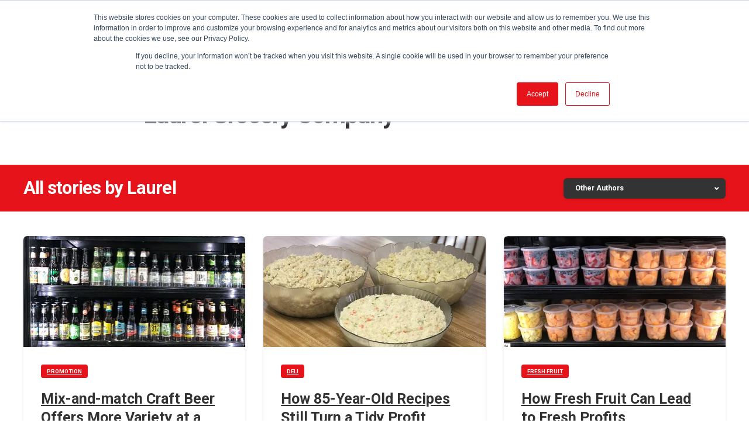

--- FILE ---
content_type: text/html; charset=UTF-8
request_url: https://www.iga.com/best-practices/author/laurel-grocery-company
body_size: 12679
content:
<!doctype html><!--[if lt IE 7]> <html class="no-js lt-ie9 lt-ie8 lt-ie7" lang="en-us" > <![endif]--><!--[if IE 7]>    <html class="no-js lt-ie9 lt-ie8" lang="en-us" >        <![endif]--><!--[if IE 8]>    <html class="no-js lt-ie9" lang="en-us" >               <![endif]--><!--[if gt IE 8]><!--><html class="no-js" lang="en-us"><!--<![endif]--><head>
    <meta charset="utf-8">
    <meta http-equiv="X-UA-Compatible" content="IE=edge,chrome=1">
    <meta name="author" content="IGA Inc.">
    <meta name="description" content="Best Practices">
    <meta name="generator" content="HubSpot">
    <title>IGA | Best Practices | Laurel Grocery Company</title>
    <link rel="shortcut icon" href="https://www.iga.com/hubfs/Branding/Logos/favicon-1.png">
    
<meta name="viewport" content="width=device-width, initial-scale=1">

    <script src="/hs/hsstatic/jquery-libs/static-1.1/jquery/jquery-1.7.1.js"></script>
<script>hsjQuery = window['jQuery'];</script>
    <meta property="og:description" content="Best Practices">
    <meta property="og:title" content="IGA | Best Practices | Laurel Grocery Company">
    <meta name="twitter:description" content="Best Practices">
    <meta name="twitter:title" content="IGA | Best Practices | Laurel Grocery Company">

    

    
    <style>
a.cta_button{-moz-box-sizing:content-box !important;-webkit-box-sizing:content-box !important;box-sizing:content-box !important;vertical-align:middle}.hs-breadcrumb-menu{list-style-type:none;margin:0px 0px 0px 0px;padding:0px 0px 0px 0px}.hs-breadcrumb-menu-item{float:left;padding:10px 0px 10px 10px}.hs-breadcrumb-menu-divider:before{content:'›';padding-left:10px}.hs-featured-image-link{border:0}.hs-featured-image{float:right;margin:0 0 20px 20px;max-width:50%}@media (max-width: 568px){.hs-featured-image{float:none;margin:0;width:100%;max-width:100%}}.hs-screen-reader-text{clip:rect(1px, 1px, 1px, 1px);height:1px;overflow:hidden;position:absolute !important;width:1px}
</style>

<link rel="stylesheet" href="https://www.iga.com/hubfs/hub_generated/template_assets/1/28402658364/1741820198863/template_id_lead-flows-style.min.css">
<link rel="stylesheet" href="https://www.iga.com/hubfs/hub_generated/module_assets/1/5888039597/1741864850859/module_HubSpot_Site_Search_Custom.min.css">
    

    
<!--  Added by GoogleAnalytics4 integration -->
<script>
var _hsp = window._hsp = window._hsp || [];
window.dataLayer = window.dataLayer || [];
function gtag(){dataLayer.push(arguments);}

var useGoogleConsentModeV2 = true;
var waitForUpdateMillis = 1000;


if (!window._hsGoogleConsentRunOnce) {
  window._hsGoogleConsentRunOnce = true;

  gtag('consent', 'default', {
    'ad_storage': 'denied',
    'analytics_storage': 'denied',
    'ad_user_data': 'denied',
    'ad_personalization': 'denied',
    'wait_for_update': waitForUpdateMillis
  });

  if (useGoogleConsentModeV2) {
    _hsp.push(['useGoogleConsentModeV2'])
  } else {
    _hsp.push(['addPrivacyConsentListener', function(consent){
      var hasAnalyticsConsent = consent && (consent.allowed || (consent.categories && consent.categories.analytics));
      var hasAdsConsent = consent && (consent.allowed || (consent.categories && consent.categories.advertisement));

      gtag('consent', 'update', {
        'ad_storage': hasAdsConsent ? 'granted' : 'denied',
        'analytics_storage': hasAnalyticsConsent ? 'granted' : 'denied',
        'ad_user_data': hasAdsConsent ? 'granted' : 'denied',
        'ad_personalization': hasAdsConsent ? 'granted' : 'denied'
      });
    }]);
  }
}

gtag('js', new Date());
gtag('set', 'developer_id.dZTQ1Zm', true);
gtag('config', 'G-CVJKVE3VJ1');
</script>
<script async src="https://www.googletagmanager.com/gtag/js?id=G-CVJKVE3VJ1"></script>

<!-- /Added by GoogleAnalytics4 integration -->


<meta name="google-site-verification" content="Ow3174vdeE1cJPvlEne4pbcVPYDbUPTNoJ6eMxD69bU">
<!-- Mobile Browser Address Bar Color -->
<meta name="theme-color" content="#ED1C24">
<script>
  const observer = new PerformanceObserver((list) => {
    for (const entry of list.getEntries()) {
      // `name` will be either 'first-paint' or 'first-contentful-paint'.
      const metricName = entry.name;
      const time = Math.round(entry.startTime + entry.duration);
      
      ga('send', 'event', {
        eventCategory: 'Performance Metrics',
        eventAction: metricName,
        eventValue: time,
        nonInteraction: true,
      });
    }
  });
  observer.observe({entryTypes: ['paint']});
  //ga('send', 'pageview', '/hs-search-results?q=keyword')
</script>


<meta property="og:type" content="blog">
<meta name="twitter:card" content="summary">
<meta name="twitter:domain" content="www.iga.com">
<link rel="alternate" type="application/rss+xml" href="https://www.iga.com/best-practices/rss.xml">
<script src="//platform.linkedin.com/in.js" type="text/javascript">
    lang: en_US
</script>

<meta http-equiv="content-language" content="en-us">
<link rel="stylesheet" href="//7052064.fs1.hubspotusercontent-na1.net/hubfs/7052064/hub_generated/template_assets/DEFAULT_ASSET/1767118704405/template_layout.min.css">


<link rel="stylesheet" href="https://www.iga.com/hubfs/hub_generated/template_assets/1/5864962930/1741820206677/template_iga.css">


</head>
<body class="blog-2   hs-blog-id-6033115734 hs-blog-listing" style="">
    <div class="header-container-wrapper">
    <div class="header-container container-fluid">

<div class="row-fluid-wrapper row-depth-1 row-number-1 ">
<div class="row-fluid ">
<div class="span12 widget-span widget-type-global_group " style="" data-widget-type="global_group" data-x="0" data-w="12">
<div class="" data-global-widget-path="generated_global_groups/5851898556.html"><div class="row-fluid-wrapper row-depth-1 row-number-1 ">
<div class="row-fluid ">
<div class="span12 widget-span widget-type-cell header-wrapper" style="" data-widget-type="cell" data-x="0" data-w="12">

<div class="row-fluid-wrapper row-depth-1 row-number-2 ">
<div class="row-fluid ">
<div class="span12 widget-span widget-type-custom_widget " style="" data-widget-type="custom_widget" data-x="0" data-w="12">
<div id="hs_cos_wrapper_module_158697696103273" class="hs_cos_wrapper hs_cos_wrapper_widget hs_cos_wrapper_type_module" style="" data-hs-cos-general-type="widget" data-hs-cos-type="module">
<div id="leadinModal-0" class="leadinModal-0 leadinModal-reset leadinModal leadinModal-theme-top leadinModal-v3 leadinModal-formless leadinModal-preview header-container-wrapper dn" tabindex="0">
   <div class="leadinModal-overlay"></div>
   <div class="leadinModal-content" role="dialog" aria-modal="true" aria-label="Help Isom IGA recover from devasting floods">
      <div class="leadinModal-content-wrapper" id="leadinModal-content-wrapper-0" tabindex="-1">
         <div class="leadin-content-body leadin-preview-wrapper-no-image">
            <div class="leadin-preview-wrapper">
               <p style="margin-top: 8px;margin-right: 8px;">Help Isom IGA recover from devasting floods</p>
               <div class="clearfix-image"></div>
               <span tabindex="-1" class="leadinModal-hide-outline leadinModal-description-0"></span>
               <div class="advance-wrapper callout-special-font">
								 <a href="/htpf" target="" class="leadin-button leadin-advance-button leadin-button-secondary">Donate here</a>
							 </div>
            </div>
         </div>
      </div>
   </div>
</div></div>

</div><!--end widget-span -->
</div><!--end row-->
</div><!--end row-wrapper -->

<div class="row-fluid-wrapper row-depth-1 row-number-3 ">
<div class="row-fluid ">
<div class="span12 widget-span widget-type-cell all-inline tr centered pt10 vmiddle never-stack bdb md-hidden dn" style="display:none;" data-widget-type="cell" data-x="0" data-w="12">

<div class="row-fluid-wrapper row-depth-1 row-number-4 ">
<div class="row-fluid ">
<div class="span12 widget-span widget-type-custom_widget menu-bar top-nav" style="" data-widget-type="custom_widget" data-x="0" data-w="12">
<div id="hs_cos_wrapper_module_1588169103620350" class="hs_cos_wrapper hs_cos_wrapper_widget hs_cos_wrapper_type_module widget-type-menu" style="" data-hs-cos-general-type="widget" data-hs-cos-type="module">
<span id="hs_cos_wrapper_module_1588169103620350_" class="hs_cos_wrapper hs_cos_wrapper_widget hs_cos_wrapper_type_menu" style="" data-hs-cos-general-type="widget" data-hs-cos-type="menu"><div id="hs_menu_wrapper_module_1588169103620350_" class="hs-menu-wrapper active-branch no-flyouts hs-menu-flow-horizontal" role="navigation" data-sitemap-name="default" data-menu-id="5871318144" aria-label="Navigation Menu">
 <ul role="menu">
  <li class="hs-menu-item hs-menu-depth-1" role="none"><a href="https://www.iga.com/find-a-store" role="menuitem">Savings</a></li>
  <li class="hs-menu-item hs-menu-depth-1" role="none"><a href="https://www.iga.com/recipes" role="menuitem">Recipes</a></li>
  <li class="hs-menu-item hs-menu-depth-1" role="none"><a href="https://www.iga.com/shopper-solutions" role="menuitem">Shopper Solutions</a></li>
  <li class="hs-menu-item hs-menu-depth-1" role="none"><a href="https://www.iga.com/products" role="menuitem">Products</a></li>
  <li class="hs-menu-item hs-menu-depth-1" role="none"><a href="https://www.iga.com/find-a-store" role="menuitem">Store Locator</a></li>
  <li class="hs-menu-item hs-menu-depth-1 hs-item-has-children" role="none"><a href="https://corporate.iga.com" aria-haspopup="true" aria-expanded="false" role="menuitem">Corporate</a>
   <ul role="menu" class="hs-menu-children-wrapper">
    <li class="hs-menu-item hs-menu-depth-2" role="none"><a href="https://corporate.iga.com/become-iga/" role="menuitem">Become IGA</a></li>
    <li class="hs-menu-item hs-menu-depth-2 hs-item-has-children" role="none"><a href="https://corporate.iga.com/programs" role="menuitem">Programs</a></li>
    <li class="hs-menu-item hs-menu-depth-2" role="none"><a href="https://corporate.iga.com/products" role="menuitem">Products</a></li>
    <li class="hs-menu-item hs-menu-depth-2 hs-item-has-children" role="none"><a href="https://corporate.iga.com/resources" role="menuitem">Resources</a></li>
    <li class="hs-menu-item hs-menu-depth-2" role="none"><a href="https://corporate.iga.com/events" role="menuitem">Events</a></li>
    <li class="hs-menu-item hs-menu-depth-2 hs-item-has-children" role="none"><a href="https://corporate.iga.com/news" role="menuitem">News</a></li>
   </ul></li>
 </ul>
</div></span></div>

</div><!--end widget-span -->
</div><!--end row-->
</div><!--end row-wrapper -->

</div><!--end widget-span -->
</div><!--end row-->
</div><!--end row-wrapper -->

<div class="row-fluid-wrapper row-depth-1 row-number-5 ">
<div class="row-fluid ">
<div class="span12 widget-span widget-type-cell centered ptb20 vmiddle never-stack" style="" data-widget-type="cell" data-x="0" data-w="12">

<div class="row-fluid-wrapper row-depth-1 row-number-6 ">
<div class="row-fluid ">
<div class="span2 widget-span widget-type-cell ns-sm-span5" style="" data-widget-type="cell" data-x="0" data-w="2">

<div class="row-fluid-wrapper row-depth-1 row-number-7 ">
<div class="row-fluid ">
<a href="https://www.iga.com/">
 
<div class="span12 widget-span widget-type-custom_widget logo" style="" data-widget-type="custom_widget" data-x="0" data-w="12">
<div id="hs_cos_wrapper_module_1528831779329141" class="hs_cos_wrapper hs_cos_wrapper_widget hs_cos_wrapper_type_module" style="" data-hs-cos-general-type="widget" data-hs-cos-type="module"><svg version="1.1" id="Layer_1" xmlns="http://www.w3.org/2000/svg" xmlns:xlink="http://www.w3.org/1999/xlink" x="0px" y="0px" viewbox="0 0 124.9 80.8" style="enable-background:new 0 0 124.9 80.8;" xml:space="preserve">
<style type="text/css">
  .logo svg {max-height: 72px;}
	.st0{fill:#ED1C24;}
	.st1{fill:#FFFFFF;}
</style>
<g>
	<path class="st0" d="M62.5,80.3c34.2,0,62-17.8,62-39.8S96.7,0.6,62.5,0.6s-62,17.8-62,39.8C0.5,62.4,28.3,80.3,62.5,80.3z" />
	<g>
		<polygon class="st1" points="42.7,18 25.6,60.5 13.1,60.5 30.2,18 		" />
		<path class="st1" d="M105.2,18c0,0-6.7,0-12,0c-8.2,0-10.8,6.4-10.8,6.4L67.7,60.5h12.5l5.4-13.2h5l-5.4,13.2h12.5l14-34.6
			C114.2,20.1,110.3,18,105.2,18z M92.5,30.3c0.8-2,1.3-2.9,3.8-2.9c2.6,0,2.1,1.3,1.5,2.9l-2.8,6.8h-5.2L92.5,30.3z" />
		<path class="st1" d="M51.1,50.4c-2.7,0-3.7-1-2.4-3.7l6-15.1c0,0,1-2.7,3.9-2.7l16.9,0.1L80,18.1c0,0-21.8,0-25.7,0
			c-6.7,0.1-9.2,6.3-9.2,6.3L33.9,51.8c-2,4.8,0.7,8.7,5.6,8.7h23.1l9.4-23.5H57.8l-3.5,8.3h4.8l-2,5L51.1,50.4L51.1,50.4L51.1,50.4
			z" />
		<path class="st1" d="M104.6,57.6v-0.8h0.5c0.3,0,0.6,0,0.6,0.4c0,0.4-0.2,0.4-0.5,0.4H104.6z M104.6,58.1h0.3l0.7,1.4h0.8
			l-0.8-1.4c0.4,0,0.8-0.2,0.8-0.9c0-0.7-0.5-1-1.3-1h-1.2v3.3h0.7L104.6,58.1L104.6,58.1z M108.1,57.9c0-1.9-1.5-3-3-3
			c-1.6,0-3.1,1.1-3.1,3s1.5,3,3.1,3C106.7,60.9,108.1,59.8,108.1,57.9z M107.3,57.9c0,1.4-1,2.3-2.2,2.3l0,0
			c-1.2,0-2.2-0.9-2.2-2.3c0-1.4,1-2.3,2.2-2.3C106.3,55.5,107.3,56.5,107.3,57.9z" />
	</g>
</g>
</svg></div>

</div><!--end widget-span -->
               
</a>
</div><!--end row-->
</div><!--end row-wrapper -->

</div><!--end widget-span -->
<div id="main-nav-container" class="span10 widget-span widget-type-cell ns-sm-span7" style="" data-widget-type="cell" data-x="2" data-w="10">

<div class="row-fluid-wrapper row-depth-1 row-number-8 ">
<div class="row-fluid ">
<div class="span12 widget-span widget-type-cell all-inline tr" style="" data-widget-type="cell" data-x="0" data-w="12">

<div class="row-fluid-wrapper row-depth-2 row-number-1 ">
<div class="row-fluid ">
<div class="span12 widget-span widget-type-menu menu-bar flyouts-fade flyouts-slide md-hidden" style="" data-widget-type="menu" data-x="0" data-w="12">
<div class="cell-wrapper layout-widget-wrapper">
<span id="hs_cos_wrapper_module_146731076570911" class="hs_cos_wrapper hs_cos_wrapper_widget hs_cos_wrapper_type_menu" style="" data-hs-cos-general-type="widget" data-hs-cos-type="menu"><div id="hs_menu_wrapper_module_146731076570911" class="hs-menu-wrapper active-branch flyouts hs-menu-flow-horizontal" role="navigation" data-sitemap-name="default" data-menu-id="5871318144" aria-label="Navigation Menu">
 <ul role="menu">
  <li class="hs-menu-item hs-menu-depth-1" role="none"><a href="https://www.iga.com/find-a-store" role="menuitem">Savings</a></li>
  <li class="hs-menu-item hs-menu-depth-1" role="none"><a href="https://www.iga.com/recipes" role="menuitem">Recipes</a></li>
  <li class="hs-menu-item hs-menu-depth-1" role="none"><a href="https://www.iga.com/shopper-solutions" role="menuitem">Shopper Solutions</a></li>
  <li class="hs-menu-item hs-menu-depth-1" role="none"><a href="https://www.iga.com/products" role="menuitem">Products</a></li>
  <li class="hs-menu-item hs-menu-depth-1" role="none"><a href="https://www.iga.com/find-a-store" role="menuitem">Store Locator</a></li>
  <li class="hs-menu-item hs-menu-depth-1 hs-item-has-children" role="none"><a href="https://corporate.iga.com" aria-haspopup="true" aria-expanded="false" role="menuitem">Corporate</a>
   <ul role="menu" class="hs-menu-children-wrapper">
    <li class="hs-menu-item hs-menu-depth-2" role="none"><a href="https://corporate.iga.com/become-iga/" role="menuitem">Become IGA</a></li>
    <li class="hs-menu-item hs-menu-depth-2 hs-item-has-children" role="none"><a href="https://corporate.iga.com/programs" role="menuitem">Programs</a></li>
    <li class="hs-menu-item hs-menu-depth-2" role="none"><a href="https://corporate.iga.com/products" role="menuitem">Products</a></li>
    <li class="hs-menu-item hs-menu-depth-2 hs-item-has-children" role="none"><a href="https://corporate.iga.com/resources" role="menuitem">Resources</a></li>
    <li class="hs-menu-item hs-menu-depth-2" role="none"><a href="https://corporate.iga.com/events" role="menuitem">Events</a></li>
    <li class="hs-menu-item hs-menu-depth-2 hs-item-has-children" role="none"><a href="https://corporate.iga.com/news" role="menuitem">News</a></li>
   </ul></li>
 </ul>
</div></span></div><!--end layout-widget-wrapper -->
</div><!--end widget-span -->
</div><!--end row-->
</div><!--end row-wrapper -->

<div class="row-fluid-wrapper row-depth-2 row-number-2 ">
<div class="row-fluid ">
<div class="span12 widget-span widget-type-language_switcher lang-select ml10" style="" data-widget-type="language_switcher" data-x="0" data-w="12">
<div class="cell-wrapper layout-widget-wrapper">
<span id="hs_cos_wrapper_module_1516044379903510" class="hs_cos_wrapper hs_cos_wrapper_widget hs_cos_wrapper_type_language_switcher" style="" data-hs-cos-general-type="widget" data-hs-cos-type="language_switcher"></span></div><!--end layout-widget-wrapper -->
</div><!--end widget-span -->
</div><!--end row-->
</div><!--end row-wrapper -->

<div class="row-fluid-wrapper row-depth-2 row-number-3 ">
<div class="row-fluid ">
<div class="span12 widget-span widget-type-raw_html " style="" data-widget-type="raw_html" data-x="0" data-w="12">
<div class="cell-wrapper layout-widget-wrapper">
<span id="hs_cos_wrapper_module_1488964299835534" class="hs_cos_wrapper hs_cos_wrapper_widget hs_cos_wrapper_type_raw_html" style="" data-hs-cos-general-type="widget" data-hs-cos-type="raw_html"><span class="control-button search fss-open-btn"><i class="fa fa-search" aria-hidden="true"></i></span></span>
</div><!--end layout-widget-wrapper -->
</div><!--end widget-span -->
</div><!--end row-->
</div><!--end row-wrapper -->

<div class="row-fluid-wrapper row-depth-2 row-number-4 ">
<div class="row-fluid ">
<div class="span12 widget-span widget-type-raw_html " style="" data-widget-type="raw_html" data-x="0" data-w="12">
<div class="cell-wrapper layout-widget-wrapper">
<span id="hs_cos_wrapper_module_1488966139486607" class="hs_cos_wrapper hs_cos_wrapper_widget hs_cos_wrapper_type_raw_html" style="" data-hs-cos-general-type="widget" data-hs-cos-type="raw_html"><span class="control-button menu hidden md-visible" data-slide-menu="primary-slide-menu">
<span class="open">
<i class="fa fa-bars" aria-hidden="true"></i>
</span>
<span class="close">
<i class="fa fa-bars" aria-hidden="true"></i>
</span>
<span></span>
</span></span></div><!--end layout-widget-wrapper -->
</div><!--end widget-span -->
</div><!--end row-->
</div><!--end row-wrapper -->

</div><!--end widget-span -->
</div><!--end row-->
</div><!--end row-wrapper -->

<div class="row-fluid-wrapper row-depth-1 row-number-1 ">
<div class="row-fluid ">
<div class="span12 widget-span widget-type-cell all-inline tr" style="" data-widget-type="cell" data-x="0" data-w="12">

</div><!--end widget-span -->
</div><!--end row-->
</div><!--end row-wrapper -->

</div><!--end widget-span -->
</div><!--end row-->
</div><!--end row-wrapper -->

</div><!--end widget-span -->
</div><!--end row-->
</div><!--end row-wrapper -->

</div><!--end widget-span -->
</div><!--end row-->
</div><!--end row-wrapper -->
</div>
</div><!--end widget-span -->
</div><!--end row-->
</div><!--end row-wrapper -->

<div class="row-fluid-wrapper row-depth-1 row-number-2 ">
<div class="row-fluid ">
<div class="span12 widget-span widget-type-global_group " style="" data-widget-type="global_group" data-x="0" data-w="12">
<div class="" data-global-widget-path="generated_global_groups/5846761334.html"><div class="row-fluid-wrapper row-depth-1 row-number-1 ">
<div class="row-fluid ">
<div class="sticky-header-options" data-linked-to=".header-wrapper">
<div class="span12 widget-span widget-type-cell sticky-header md-hidden" style="" data-widget-type="cell" data-x="0" data-w="12">

<div class="row-fluid-wrapper row-depth-1 row-number-2 ">
<div class="row-fluid ">
<div id="sticky-icky" class="span12 widget-span widget-type-cell all-inline tr centered pt10 vmiddle never-stack bdb md-hidden dn" style="display:none;" data-widget-type="cell" data-x="0" data-w="12">

<div class="row-fluid-wrapper row-depth-1 row-number-3 ">
<div class="row-fluid ">
<div class="span12 widget-span widget-type-custom_widget menu-bar top-nav" style="" data-widget-type="custom_widget" data-x="0" data-w="12">
<div id="hs_cos_wrapper_module_15882030681451180" class="hs_cos_wrapper hs_cos_wrapper_widget hs_cos_wrapper_type_module widget-type-menu" style="" data-hs-cos-general-type="widget" data-hs-cos-type="module">
<span id="hs_cos_wrapper_module_15882030681451180_" class="hs_cos_wrapper hs_cos_wrapper_widget hs_cos_wrapper_type_menu" style="" data-hs-cos-general-type="widget" data-hs-cos-type="menu"><div id="hs_menu_wrapper_module_15882030681451180_" class="hs-menu-wrapper active-branch flyouts hs-menu-flow-horizontal" role="navigation" data-sitemap-name="default" data-menu-id="28920479001" aria-label="Navigation Menu">
 <ul role="menu">
  <li class="hs-menu-item hs-menu-depth-1" role="none"><a href="/recipes" role="menuitem">Recipes</a></li>
  <li class="hs-menu-item hs-menu-depth-1" role="none"><a href="https://www.iga.com/find-a-store" role="menuitem">Store Locator</a></li>
 </ul>
</div></span></div>

</div><!--end widget-span -->
</div><!--end row-->
</div><!--end row-wrapper -->

</div><!--end widget-span -->
</div><!--end row-->
</div><!--end row-wrapper -->

<div class="row-fluid-wrapper row-depth-1 row-number-4 ">
<div class="row-fluid ">
<div class="span12 widget-span widget-type-cell centered ptb5 vmiddle never-stack" style="" data-widget-type="cell" data-x="0" data-w="12">

<div class="row-fluid-wrapper row-depth-1 row-number-5 ">
<div class="row-fluid ">
<div class="span2 widget-span widget-type-cell ns-sm-span5" style="" data-widget-type="cell" data-x="0" data-w="2">

<div class="row-fluid-wrapper row-depth-1 row-number-6 ">
<div class="row-fluid ">
<a href="https://www.iga.com/">
  
<div class="span12 widget-span widget-type-custom_widget logo-sticky" style="" data-widget-type="custom_widget" data-x="0" data-w="12">
<div id="hs_cos_wrapper_module_152883768132572" class="hs_cos_wrapper hs_cos_wrapper_widget hs_cos_wrapper_type_module" style="" data-hs-cos-general-type="widget" data-hs-cos-type="module"><svg version="1.1" id="Layer_1" xmlns="http://www.w3.org/2000/svg" xmlns:xlink="http://www.w3.org/1999/xlink" x="0px" y="0px" viewbox="0 0 124.9 80.8" style="enable-background:new 0 0 124.9 80.8;" xml:space="preserve">
<style type="text/css">
  .logo svg {max-height: 72px;}
	.st0{fill:#ED1C24;}
	.st1{fill:#FFFFFF;}
</style>
<g>
	<path class="st0" d="M62.5,80.3c34.2,0,62-17.8,62-39.8S96.7,0.6,62.5,0.6s-62,17.8-62,39.8C0.5,62.4,28.3,80.3,62.5,80.3z" />
	<g>
		<polygon class="st1" points="42.7,18 25.6,60.5 13.1,60.5 30.2,18 		" />
		<path class="st1" d="M105.2,18c0,0-6.7,0-12,0c-8.2,0-10.8,6.4-10.8,6.4L67.7,60.5h12.5l5.4-13.2h5l-5.4,13.2h12.5l14-34.6
			C114.2,20.1,110.3,18,105.2,18z M92.5,30.3c0.8-2,1.3-2.9,3.8-2.9c2.6,0,2.1,1.3,1.5,2.9l-2.8,6.8h-5.2L92.5,30.3z" />
		<path class="st1" d="M51.1,50.4c-2.7,0-3.7-1-2.4-3.7l6-15.1c0,0,1-2.7,3.9-2.7l16.9,0.1L80,18.1c0,0-21.8,0-25.7,0
			c-6.7,0.1-9.2,6.3-9.2,6.3L33.9,51.8c-2,4.8,0.7,8.7,5.6,8.7h23.1l9.4-23.5H57.8l-3.5,8.3h4.8l-2,5L51.1,50.4L51.1,50.4L51.1,50.4
			z" />
		<path class="st1" d="M104.6,57.6v-0.8h0.5c0.3,0,0.6,0,0.6,0.4c0,0.4-0.2,0.4-0.5,0.4H104.6z M104.6,58.1h0.3l0.7,1.4h0.8
			l-0.8-1.4c0.4,0,0.8-0.2,0.8-0.9c0-0.7-0.5-1-1.3-1h-1.2v3.3h0.7L104.6,58.1L104.6,58.1z M108.1,57.9c0-1.9-1.5-3-3-3
			c-1.6,0-3.1,1.1-3.1,3s1.5,3,3.1,3C106.7,60.9,108.1,59.8,108.1,57.9z M107.3,57.9c0,1.4-1,2.3-2.2,2.3l0,0
			c-1.2,0-2.2-0.9-2.2-2.3c0-1.4,1-2.3,2.2-2.3C106.3,55.5,107.3,56.5,107.3,57.9z" />
	</g>
</g>
</svg></div>

</div><!--end widget-span -->
               
</a>
</div><!--end row-->
</div><!--end row-wrapper -->

</div><!--end widget-span -->
<div class="span10 widget-span widget-type-cell ns-sm-span7" style="" data-widget-type="cell" data-x="2" data-w="10">

<div class="row-fluid-wrapper row-depth-1 row-number-7 ">
<div class="row-fluid ">
<div class="span12 widget-span widget-type-cell all-inline tr" style="" data-widget-type="cell" data-x="0" data-w="12">

<div class="row-fluid-wrapper row-depth-2 row-number-1 ">
<div class="row-fluid ">
<div class="span12 widget-span widget-type-menu menu-bar flyouts-fade flyouts-slide md-hidden" style="" data-widget-type="menu" data-x="0" data-w="12">
<div class="cell-wrapper layout-widget-wrapper">
<span id="hs_cos_wrapper_module_146731076570911" class="hs_cos_wrapper hs_cos_wrapper_widget hs_cos_wrapper_type_menu" style="" data-hs-cos-general-type="widget" data-hs-cos-type="menu"><div id="hs_menu_wrapper_module_146731076570911" class="hs-menu-wrapper active-branch flyouts hs-menu-flow-horizontal" role="navigation" data-sitemap-name="default" data-menu-id="5871318144" aria-label="Navigation Menu">
 <ul role="menu">
  <li class="hs-menu-item hs-menu-depth-1" role="none"><a href="https://www.iga.com/find-a-store" role="menuitem">Savings</a></li>
  <li class="hs-menu-item hs-menu-depth-1" role="none"><a href="https://www.iga.com/recipes" role="menuitem">Recipes</a></li>
  <li class="hs-menu-item hs-menu-depth-1" role="none"><a href="https://www.iga.com/shopper-solutions" role="menuitem">Shopper Solutions</a></li>
  <li class="hs-menu-item hs-menu-depth-1" role="none"><a href="https://www.iga.com/products" role="menuitem">Products</a></li>
  <li class="hs-menu-item hs-menu-depth-1" role="none"><a href="https://www.iga.com/find-a-store" role="menuitem">Store Locator</a></li>
  <li class="hs-menu-item hs-menu-depth-1 hs-item-has-children" role="none"><a href="https://corporate.iga.com" aria-haspopup="true" aria-expanded="false" role="menuitem">Corporate</a>
   <ul role="menu" class="hs-menu-children-wrapper">
    <li class="hs-menu-item hs-menu-depth-2" role="none"><a href="https://corporate.iga.com/become-iga/" role="menuitem">Become IGA</a></li>
    <li class="hs-menu-item hs-menu-depth-2 hs-item-has-children" role="none"><a href="https://corporate.iga.com/programs" role="menuitem">Programs</a></li>
    <li class="hs-menu-item hs-menu-depth-2" role="none"><a href="https://corporate.iga.com/products" role="menuitem">Products</a></li>
    <li class="hs-menu-item hs-menu-depth-2 hs-item-has-children" role="none"><a href="https://corporate.iga.com/resources" role="menuitem">Resources</a></li>
    <li class="hs-menu-item hs-menu-depth-2" role="none"><a href="https://corporate.iga.com/events" role="menuitem">Events</a></li>
    <li class="hs-menu-item hs-menu-depth-2 hs-item-has-children" role="none"><a href="https://corporate.iga.com/news" role="menuitem">News</a></li>
   </ul></li>
 </ul>
</div></span></div><!--end layout-widget-wrapper -->
</div><!--end widget-span -->
</div><!--end row-->
</div><!--end row-wrapper -->

<div class="row-fluid-wrapper row-depth-2 row-number-2 ">
<div class="row-fluid ">
<div class="span12 widget-span widget-type-language_switcher lang-select ml10" style="" data-widget-type="language_switcher" data-x="0" data-w="12">
<div class="cell-wrapper layout-widget-wrapper">
<span id="hs_cos_wrapper_module_1516061150321558" class="hs_cos_wrapper hs_cos_wrapper_widget hs_cos_wrapper_type_language_switcher" style="" data-hs-cos-general-type="widget" data-hs-cos-type="language_switcher"></span></div><!--end layout-widget-wrapper -->
</div><!--end widget-span -->
</div><!--end row-->
</div><!--end row-wrapper -->

<div class="row-fluid-wrapper row-depth-2 row-number-3 ">
<div class="row-fluid ">
<div class="span12 widget-span widget-type-raw_html " style="" data-widget-type="raw_html" data-x="0" data-w="12">
<div class="cell-wrapper layout-widget-wrapper">
<span id="hs_cos_wrapper_module_1488964299835534" class="hs_cos_wrapper hs_cos_wrapper_widget hs_cos_wrapper_type_raw_html" style="" data-hs-cos-general-type="widget" data-hs-cos-type="raw_html"><span class="control-button search fss-open-btn"><i class="fa fa-search" aria-hidden="true"></i></span></span>
</div><!--end layout-widget-wrapper -->
</div><!--end widget-span -->
</div><!--end row-->
</div><!--end row-wrapper -->

<div class="row-fluid-wrapper row-depth-2 row-number-4 ">
<div class="row-fluid ">
<div class="span12 widget-span widget-type-raw_html hidden md-visible" style="" data-widget-type="raw_html" data-x="0" data-w="12">
<div class="cell-wrapper layout-widget-wrapper">
<span id="hs_cos_wrapper_module_1490320254818663" class="hs_cos_wrapper hs_cos_wrapper_widget hs_cos_wrapper_type_raw_html" style="" data-hs-cos-general-type="widget" data-hs-cos-type="raw_html"><span class="control-button menu" data-slide-menu="primary-slide-menu">
<span class="open">
<i class="fa fa-bars" aria-hidden="true"></i>
</span>
<span class="close">
<i class="fa fa-bars" aria-hidden="true"></i>
</span>
<span></span>
</span></span></div><!--end layout-widget-wrapper -->
</div><!--end widget-span -->
</div><!--end row-->
</div><!--end row-wrapper -->

</div><!--end widget-span -->
</div><!--end row-->
</div><!--end row-wrapper -->

<div class="row-fluid-wrapper row-depth-1 row-number-1 ">
<div class="row-fluid ">
<div class="span12 widget-span widget-type-cell all-inline tr" style="" data-widget-type="cell" data-x="0" data-w="12">

</div><!--end widget-span -->
</div><!--end row-->
</div><!--end row-wrapper -->

</div><!--end widget-span -->
</div><!--end row-->
</div><!--end row-wrapper -->

</div><!--end widget-span -->
</div><!--end row-->
</div><!--end row-wrapper -->

</div><!--end widget-span -->
  </div>
</div><!--end row-->
</div><!--end row-wrapper -->
</div>
</div><!--end widget-span -->
</div><!--end row-->
</div><!--end row-wrapper -->

<div class="row-fluid-wrapper row-depth-1 row-number-3 ">
<div class="row-fluid ">
<div class="span12 widget-span widget-type-global_group " style="" data-widget-type="global_group" data-x="0" data-w="12">
<div class="" data-global-widget-path="generated_global_groups/5846761383.html"><div class="row-fluid-wrapper row-depth-1 row-number-1 ">
<div class="row-fluid ">
<div class="span12 widget-span widget-type-cell fullscreen-search" style="" data-widget-type="cell" data-x="0" data-w="12">

<div class="row-fluid-wrapper row-depth-1 row-number-2 ">
<div class="row-fluid ">
<div class="span12 widget-span widget-type-custom_widget " style="" data-widget-type="custom_widget" data-x="0" data-w="12">
<div id="hs_cos_wrapper_module_1529423575390384" class="hs_cos_wrapper hs_cos_wrapper_widget hs_cos_wrapper_type_module" style="" data-hs-cos-general-type="widget" data-hs-cos-type="module"><div class="hs-search-field iga-search-wrapper"> 
    <div class="hs-search-field__bar"> 
      <form action="/hs-search-results">
        <input type="search" class="hs-search-field__input hs-input" name="term" autocomplete="off" placeholder="Search this site">
        <button class="hs-button primary" type="submit"><i class="fa fa-search"></i></button>
        
      </form>
    </div>
    <ul class="hs-search-field__suggestions iga-search-suggestions"></ul>
</div></div>

</div><!--end widget-span -->
</div><!--end row-->
</div><!--end row-wrapper -->

</div><!--end widget-span -->
</div><!--end row-->
</div><!--end row-wrapper -->
</div>
</div><!--end widget-span -->
</div><!--end row-->
</div><!--end row-wrapper -->

<div class="row-fluid-wrapper row-depth-1 row-number-4 ">
<div class="row-fluid ">
<div class="span12 widget-span widget-type-global_group " style="" data-widget-type="global_group" data-x="0" data-w="12">
<div class="" data-global-widget-path="generated_global_groups/5846761351.html"><div class="row-fluid-wrapper row-depth-1 row-number-1 ">
<div class="row-fluid ">
<div id="primary-slide-menu" class="span12 widget-span widget-type-cell slide-menu right w400 bg-white" style="" data-widget-type="cell" data-x="0" data-w="12">

<div class="row-fluid-wrapper row-depth-1 row-number-2 ">
<div class="row-fluid ">
<div class="span12 widget-span widget-type-cell slide-menu-scroller" style="" data-widget-type="cell" data-x="0" data-w="12">

<div class="row-fluid-wrapper row-depth-1 row-number-3 ">
<div class="row-fluid ">
<div class="span12 widget-span widget-type-cell never-stack ptb20 plr30 vmiddle bg-dark white-content" style="" data-widget-type="cell" data-x="0" data-w="12">

<div class="row-fluid-wrapper row-depth-1 row-number-4 ">
<div class="row-fluid ">
<div class="span9 widget-span widget-type-rich_text " style="" data-widget-type="rich_text" data-x="0" data-w="9">
<div class="cell-wrapper layout-widget-wrapper">
<span id="hs_cos_wrapper_module_1490019842268586" class="hs_cos_wrapper hs_cos_wrapper_widget hs_cos_wrapper_type_rich_text" style="" data-hs-cos-general-type="widget" data-hs-cos-type="rich_text"><strong>Menu</strong></span>
</div><!--end layout-widget-wrapper -->
</div><!--end widget-span -->
<div class="span3 widget-span widget-type-raw_html tr hidden md-visible" style="" data-widget-type="raw_html" data-x="9" data-w="3">
<div class="cell-wrapper layout-widget-wrapper">
<span id="hs_cos_wrapper_module_1490019523072546" class="hs_cos_wrapper hs_cos_wrapper_widget hs_cos_wrapper_type_raw_html" style="" data-hs-cos-general-type="widget" data-hs-cos-type="raw_html"><span class="control-button menu" data-slide-menu="primary-slide-menu"> 
<span class="open">
<!-- Default: -->
<i class="fa fa-bars" aria-hidden="true"></i>
<!-- Other ideas: -->
<!--Open Menu-->
<!--<i class="fa fa-list" aria-hidden="true"></i>-->
<!--<i class="fa fa-ellipsis-v" aria-hidden="true"></i>-->
</span>
<span class="close">
<!-- Default: -->
<!--<i class="fa fa-ellipsis-v" aria-hidden="true"></i>-->
<!-- Other ideas: -->
<!--Close Menu-->
<!--<i class="fa fa-ellipsis-h" aria-hidden="true"></i>-->
<!--<i class="fa fa-bars" aria-hidden="true"></i>-->
<i class="fa fa-close" aria-hidden="true"></i>
</span>
<span></span>
</span></span></div><!--end layout-widget-wrapper -->
</div><!--end widget-span -->
</div><!--end row-->
</div><!--end row-wrapper -->

</div><!--end widget-span -->
</div><!--end row-->
</div><!--end row-wrapper -->

<div class="row-fluid-wrapper row-depth-1 row-number-5 ">
<div class="row-fluid ">
<div class="span12 widget-span widget-type-menu accordion-menu" style="" data-widget-type="menu" data-x="0" data-w="12">
<div class="cell-wrapper layout-widget-wrapper">
<span id="hs_cos_wrapper_module_14895144107501455" class="hs_cos_wrapper hs_cos_wrapper_widget hs_cos_wrapper_type_menu" style="" data-hs-cos-general-type="widget" data-hs-cos-type="menu"><div id="hs_menu_wrapper_module_14895144107501455" class="hs-menu-wrapper active-branch flyouts hs-menu-flow-horizontal" role="navigation" data-sitemap-name="default" data-menu-id="5871318144" aria-label="Navigation Menu">
 <ul role="menu" class="active-branch">
  <li class="hs-menu-item hs-menu-depth-1" role="none"><a href="https://www.iga.com/find-a-store" role="menuitem">Savings</a></li>
  <li class="hs-menu-item hs-menu-depth-1" role="none"><a href="https://www.iga.com/recipes" role="menuitem">Recipes</a></li>
  <li class="hs-menu-item hs-menu-depth-1" role="none"><a href="https://www.iga.com/shopper-solutions" role="menuitem">Shopper Solutions</a></li>
  <li class="hs-menu-item hs-menu-depth-1" role="none"><a href="https://www.iga.com/products" role="menuitem">Products</a></li>
  <li class="hs-menu-item hs-menu-depth-1" role="none"><a href="https://www.iga.com/find-a-store" role="menuitem">Store Locator</a></li>
  <li class="hs-menu-item hs-menu-depth-1 hs-item-has-children active-branch" role="none"><a href="https://corporate.iga.com" aria-haspopup="true" aria-expanded="false" role="menuitem">Corporate</a>
   <ul role="menu" class="hs-menu-children-wrapper active-branch">
    <li class="hs-menu-item hs-menu-depth-2" role="none"><a href="https://corporate.iga.com/become-iga/" role="menuitem">Become IGA</a></li>
    <li class="hs-menu-item hs-menu-depth-2 hs-item-has-children" role="none"><a href="https://corporate.iga.com/programs" role="menuitem">Programs</a>
     <ul role="menu" class="hs-menu-children-wrapper">
      <li class="hs-menu-item hs-menu-depth-3 hs-item-has-children" role="none"><a href="https://corporate.iga.com/programs/marketing" role="menuitem">Marketing</a>
       <ul role="menu" class="hs-menu-children-wrapper">
        <li class="hs-menu-item hs-menu-depth-4" role="none"><a href="https://corporate.iga.com/digital-advertising" role="menuitem">Digital Marketing</a></li>
        <li class="hs-menu-item hs-menu-depth-4" role="none"><a href="https://corporate.iga.com/programs/marketing/ecommerce" role="menuitem">eCommerce</a></li>
        <li class="hs-menu-item hs-menu-depth-4" role="none"><a href="https://corporate.iga.com/programs/marketing/national-digital-ad" role="menuitem">National Digital Ad</a></li>
        <li class="hs-menu-item hs-menu-depth-4" role="none"><a href="https://corporate.iga.com/programs/marketing/social-media" role="menuitem">Social Media</a></li>
       </ul></li>
      <li class="hs-menu-item hs-menu-depth-3" role="none"><a href="https://corporate.iga.com/programs/retail-standards" role="menuitem">Retail Standards</a></li>
      <li class="hs-menu-item hs-menu-depth-3" role="none"><a href="https://www.iga.com/htpf" role="menuitem">IGA Cares</a></li>
     </ul></li>
    <li class="hs-menu-item hs-menu-depth-2" role="none"><a href="https://corporate.iga.com/products" role="menuitem">Products</a></li>
    <li class="hs-menu-item hs-menu-depth-2 hs-item-has-children active-branch" role="none"><a href="https://corporate.iga.com/resources" role="menuitem">Resources</a>
     <ul role="menu" class="hs-menu-children-wrapper active-branch">
      <li class="hs-menu-item hs-menu-depth-3 active active-branch" role="none"><a href="https://www.iga.com/best-practices" role="menuitem">Best Practices</a></li>
      <li class="hs-menu-item hs-menu-depth-3" role="none"><a href="https://corporate.iga.com/programs/branding" role="menuitem">Branding</a></li>
      <li class="hs-menu-item hs-menu-depth-3" role="none"><a href="https://corporate.iga.com/resources/download-center" role="menuitem">Image Downloads</a></li>
      <li class="hs-menu-item hs-menu-depth-3" role="none"><a href="https://corporate.iga.com/local-equals-fresh" role="menuitem">Local Equals Fresh</a></li>
      <li class="hs-menu-item hs-menu-depth-3" role="none"><a href="https://corporate.iga.com/partners" role="menuitem">Red Oval Partners</a></li>
      <li class="hs-menu-item hs-menu-depth-3" role="none"><a href="https://www.igainstitute.com" role="menuitem">Training</a></li>
     </ul></li>
    <li class="hs-menu-item hs-menu-depth-2" role="none"><a href="https://corporate.iga.com/events" role="menuitem">Events</a></li>
    <li class="hs-menu-item hs-menu-depth-2 hs-item-has-children" role="none"><a href="https://corporate.iga.com/news" role="menuitem">News</a>
     <ul role="menu" class="hs-menu-children-wrapper">
      <li class="hs-menu-item hs-menu-depth-3" role="none"><a href="https://corporate.iga.com/category-insights" role="menuitem">Category Insights</a></li>
      <li class="hs-menu-item hs-menu-depth-3" role="none"><a href="https://www.iga.com/insights" role="menuitem">Insights</a></li>
      <li class="hs-menu-item hs-menu-depth-3" role="none"><a href="https://www.iga.com/corporate/news/press-room" role="menuitem">Press Room</a></li>
     </ul></li>
   </ul></li>
 </ul>
</div></span></div><!--end layout-widget-wrapper -->
</div><!--end widget-span -->
</div><!--end row-->
</div><!--end row-wrapper -->

</div><!--end widget-span -->
</div><!--end row-->
</div><!--end row-wrapper -->

</div><!--end widget-span -->
</div><!--end row-->
</div><!--end row-wrapper -->

<div class="row-fluid-wrapper row-depth-1 row-number-6 ">
<div class="row-fluid ">
<div class="span12 widget-span widget-type-space slide-menu-overlay bg-dark o50" style="" data-widget-type="space" data-x="0" data-w="12">
<div class="cell-wrapper layout-widget-wrapper">
<span id="hs_cos_wrapper_module_1490022072855604" class="hs_cos_wrapper hs_cos_wrapper_widget hs_cos_wrapper_type_space" style="" data-hs-cos-general-type="widget" data-hs-cos-type="space"></span></div><!--end layout-widget-wrapper -->
</div><!--end widget-span -->
</div><!--end row-->
</div><!--end row-wrapper -->
</div>
</div><!--end widget-span -->
</div><!--end row-->
</div><!--end row-wrapper -->

    </div><!--end header -->
</div><!--end header wrapper -->

<div class="body-container-wrapper">
    <div class="body-container container-fluid">

<div class="row-fluid-wrapper row-depth-1 row-number-1 ">
<div class="row-fluid ">
<div class="span12 widget-span widget-type-raw_jinja " style="" data-widget-type="raw_jinja" data-x="0" data-w="12">


 </div><!--end widget-span -->

</div><!--end row-->
</div><!--end row-wrapper -->

<div class="row-fluid-wrapper row-depth-1 row-number-2 ">
<div class="row-fluid ">
<div class="span12 widget-span widget-type-raw_jinja " style="" data-widget-type="raw_jinja" data-x="0" data-w="12">


 
 
 
 
 
 
 
 
 
 
 
 
 
 </div><!--end widget-span -->

</div><!--end row-->
</div><!--end row-wrapper -->

<div class="row-fluid-wrapper row-depth-1 row-number-3 ">
<div class="row-fluid ">

    
<div class="span12 widget-span widget-type-raw_jinja " style="" data-widget-type="raw_jinja" data-x="0" data-w="12">
<!-- Go to www.addthis.com/dashboard to customize your tools --> <script type="text/javascript" src="//s7.addthis.com/js/300/addthis_widget.js#pubid=ra-54ef47e26970a302"></script></div><!--end widget-span -->



</div><!--end row-->
</div><!--end row-wrapper -->

<div class="row-fluid-wrapper row-depth-1 row-number-4 ">
<div class="row-fluid ">
<div class="span12 widget-span widget-type-raw_jinja " style="" data-widget-type="raw_jinja" data-x="0" data-w="12">
</div><!--end widget-span -->

</div><!--end row-->
</div><!--end row-wrapper -->

<div class="row-fluid-wrapper row-depth-1 row-number-5 ">
<div class="row-fluid ">
<div class="span12 widget-span widget-type-raw_jinja " style="" data-widget-type="raw_jinja" data-x="0" data-w="12">










</div><!--end widget-span -->

</div><!--end row-->
</div><!--end row-wrapper -->

<div class="row-fluid-wrapper row-depth-1 row-number-6 ">
<div class="row-fluid ">

</div><!--end row-->
</div><!--end row-wrapper -->

<div class="row-fluid-wrapper row-depth-1 row-number-4 ">
<div class="row-fluid ">

</div><!--end row-->
</div><!--end row-wrapper -->

<div class="row-fluid-wrapper row-depth-1 row-number-1 ">
<div class="row-fluid ">

</div><!--end row-->
</div><!--end row-wrapper -->

<div class="row-fluid-wrapper row-depth-1 row-number-2 ">
<div class="row-fluid ">

    
    <div class="blog-section blog-section-author">
<div class="span12 widget-span widget-type-cell " style="" data-widget-type="cell" data-x="0" data-w="12">

<div class="row-fluid-wrapper row-depth-1 row-number-3 ">
<div class="row-fluid ">
<div class="span12 widget-span widget-type-cell content-section" style="" data-widget-type="cell" data-x="0" data-w="12">

<div class="row-fluid-wrapper row-depth-1 row-number-4 ">
<div class="row-fluid ">
<div class="span12 widget-span widget-type-cell centered sm-tc" style="" data-widget-type="cell" data-x="0" data-w="12">

<div class="row-fluid-wrapper row-depth-1 row-number-5 ">
<div class="row-fluid ">
<div class="span2 widget-span widget-type-cell " style="" data-widget-type="cell" data-x="0" data-w="2">

<div class="row-fluid-wrapper row-depth-2 row-number-1 ">
<div class="row-fluid ">
<div class="span12 widget-span widget-type-raw_jinja w200 sm-centered sm-w100" style="" data-widget-type="raw_jinja" data-x="0" data-w="12">
</div><!--end widget-span -->

</div><!--end row-->
</div><!--end row-wrapper -->

</div><!--end widget-span -->
<div class="span10 widget-span widget-type-cell " style="" data-widget-type="cell" data-x="2" data-w="10">

<div class="row-fluid-wrapper row-depth-2 row-number-2 ">
<div class="row-fluid ">
<div class="span12 widget-span widget-type-cell section-intro hns pns mtb20" style="" data-widget-type="cell" data-x="0" data-w="12">

<div class="row-fluid-wrapper row-depth-2 row-number-3 ">
<div class="row-fluid ">
<div class="span12 widget-span widget-type-raw_jinja " style="" data-widget-type="raw_jinja" data-x="0" data-w="12">
<h1>Laurel Grocery Company</h1></div><!--end widget-span -->

    </div><!--end row-->
</div><!--end row-wrapper -->

<div class="row-fluid-wrapper row-depth-2 row-number-4 ">
<div class="row-fluid ">
<div class="span12 widget-span widget-type-raw_jinja " style="" data-widget-type="raw_jinja" data-x="0" data-w="12">
</div><!--end widget-span -->

    </div><!--end row-->
</div><!--end row-wrapper -->

</div><!--end widget-span -->
</div><!--end row-->
</div><!--end row-wrapper -->

<div class="row-fluid-wrapper row-depth-2 row-number-5 ">
<div class="row-fluid ">
<div class="span12 widget-span widget-type-raw_jinja " style="" data-widget-type="raw_jinja" data-x="0" data-w="12">
</div><!--end widget-span -->

</div><!--end row-->
</div><!--end row-wrapper -->

<div class="row-fluid-wrapper row-depth-2 row-number-6 ">
<div class="row-fluid ">
<div class="span12 widget-span widget-type-raw_jinja w800" style="" data-widget-type="raw_jinja" data-x="0" data-w="12">


</div><!--end widget-span -->

</div><!--end row-->
</div><!--end row-wrapper -->

</div><!--end widget-span -->
</div><!--end row-->
</div><!--end row-wrapper -->

</div><!--end widget-span -->
</div><!--end row-->
</div><!--end row-wrapper -->

</div><!--end widget-span -->
</div><!--end row-->
</div><!--end row-wrapper -->

<div class="row-fluid-wrapper row-depth-1 row-number-1 ">
<div class="row-fluid ">
<div class="span12 widget-span widget-type-cell " style="" data-widget-type="cell" data-x="0" data-w="12">

<div class="row-fluid-wrapper row-depth-1 row-number-2 ">
<div class="row-fluid ">
<div class="span12 widget-span widget-type-cell content-section ptb20 bg-theme white-content" style="" data-widget-type="cell" data-x="0" data-w="12">

<div class="row-fluid-wrapper row-depth-1 row-number-3 ">
<div class="row-fluid ">
<div class="span12 widget-span widget-type-cell centered vmiddle" style="" data-widget-type="cell" data-x="0" data-w="12">

<div class="row-fluid-wrapper row-depth-2 row-number-1 ">
<div class="row-fluid ">
<div class="span9 widget-span widget-type-raw_jinja hns" style="" data-widget-type="raw_jinja" data-x="0" data-w="9">

<h2>All stories by Laurel</h2></div><!--end widget-span -->

<div class="span3 widget-span widget-type-cell " style="" data-widget-type="cell" data-x="9" data-w="3">

<div class="row-fluid-wrapper row-depth-2 row-number-2 ">
<div class="row-fluid ">

    
<div class="span12 widget-span widget-type-post_filter list-type-dropdown dark plain-links sm-mt10" style="" data-widget-type="post_filter" data-x="0" data-w="12">
<div class="cell-wrapper layout-widget-wrapper">
<span id="hs_cos_wrapper_module_1505392745487275" class="hs_cos_wrapper hs_cos_wrapper_widget hs_cos_wrapper_type_post_filter" style="" data-hs-cos-general-type="widget" data-hs-cos-type="post_filter"><div class="block">
  <h3>Other Authors</h3>
  <div class="widget-module">
    <ul>
      
        <li>
          <a href="https://www.iga.com/best-practices/author/bill-price">Bill Price <span class="filter-link-count" dir="ltr">(1)</span></a>
        </li>
      
        <li>
          <a href="https://www.iga.com/best-practices/author/brian-mcgregor">Brian McGregor <span class="filter-link-count" dir="ltr">(2)</span></a>
        </li>
      
        <li>
          <a href="https://www.iga.com/best-practices/author/brooks-marsh">Brooks Marsh <span class="filter-link-count" dir="ltr">(3)</span></a>
        </li>
      
        <li>
          <a href="https://www.iga.com/best-practices/author/carol-carlson">Carol Carlson <span class="filter-link-count" dir="ltr">(1)</span></a>
        </li>
      
        <li>
          <a href="https://www.iga.com/best-practices/author/cassidy-spencer">Cassidy Spencer <span class="filter-link-count" dir="ltr">(1)</span></a>
        </li>
      
        <li>
          <a href="https://www.iga.com/best-practices/author/doug-sprankle">Doug Sprankle <span class="filter-link-count" dir="ltr">(2)</span></a>
        </li>
      
        <li>
          <a href="https://www.iga.com/best-practices/author/graham-stonehouse">Graham Stonehouse <span class="filter-link-count" dir="ltr">(1)</span></a>
        </li>
      
        <li>
          <a href="https://www.iga.com/best-practices/author/gwendolyn-christon">Gwendolyn Christon <span class="filter-link-count" dir="ltr">(1)</span></a>
        </li>
      
        <li>
          <a href="https://www.iga.com/best-practices/author/ike-abdulla">Ike Abdulla <span class="filter-link-count" dir="ltr">(2)</span></a>
        </li>
      
        <li>
          <a href="https://www.iga.com/best-practices/author/irene-marks">Irene Marks <span class="filter-link-count" dir="ltr">(1)</span></a>
        </li>
      
        <li>
          <a href="https://www.iga.com/best-practices/author/jad-pereira">Jad Pereira <span class="filter-link-count" dir="ltr">(2)</span></a>
        </li>
      
        <li>
          <a href="https://www.iga.com/best-practices/author/jake-jennings-mickey-lawson">Jake Jennings &amp; Mickey Lawson <span class="filter-link-count" dir="ltr">(1)</span></a>
        </li>
      
        <li>
          <a href="https://www.iga.com/best-practices/author/jarrod-swaine">Jarrod Swaine <span class="filter-link-count" dir="ltr">(1)</span></a>
        </li>
      
        <li>
          <a href="https://www.iga.com/best-practices/author/jennifer-bosma">Jennifer Bosma <span class="filter-link-count" dir="ltr">(2)</span></a>
        </li>
      
        <li>
          <a href="https://www.iga.com/best-practices/author/jessica-vician">Jessica Vician <span class="filter-link-count" dir="ltr">(20)</span></a>
        </li>
      
        <li>
          <a href="https://www.iga.com/best-practices/author/jim-griswold-meat-department-manager">Jim Griswold, Meat Department Manager <span class="filter-link-count" dir="ltr">(1)</span></a>
        </li>
      
        <li>
          <a href="https://www.iga.com/best-practices/author/joe-jester">Joe Jester <span class="filter-link-count" dir="ltr">(1)</span></a>
        </li>
      
        <li>
          <a href="https://www.iga.com/best-practices/author/john-malisani">John Malisani <span class="filter-link-count" dir="ltr">(1)</span></a>
        </li>
      
        <li>
          <a href="https://www.iga.com/best-practices/author/kevin-schild">Kevin Schild <span class="filter-link-count" dir="ltr">(2)</span></a>
        </li>
      
        <li>
          <a href="https://www.iga.com/best-practices/author/kristie-jeff-maurer">Kristie &amp; Jeff Maurer <span class="filter-link-count" dir="ltr">(1)</span></a>
        </li>
      
        <li>
          <a href="https://www.iga.com/best-practices/author/larry-williams">Larry Williams <span class="filter-link-count" dir="ltr">(3)</span></a>
        </li>
      
        <li>
          <a href="https://www.iga.com/best-practices/author/laurel-grocery-company">Laurel Grocery Company <span class="filter-link-count" dir="ltr">(3)</span></a>
        </li>
      
        <li>
          <a href="https://www.iga.com/best-practices/author/matthew-kishman">Matthew Kishman <span class="filter-link-count" dir="ltr">(1)</span></a>
        </li>
      
        <li>
          <a href="https://www.iga.com/best-practices/author/nakul-patel">Nakul Patel <span class="filter-link-count" dir="ltr">(2)</span></a>
        </li>
      
        <li>
          <a href="https://www.iga.com/best-practices/author/phyllis-kelsch">Phyllis Kelsch <span class="filter-link-count" dir="ltr">(1)</span></a>
        </li>
      
        <li>
          <a href="https://www.iga.com/best-practices/author/ryan-sprankle">Ryan Sprankle <span class="filter-link-count" dir="ltr">(1)</span></a>
        </li>
      
        <li>
          <a href="https://www.iga.com/best-practices/author/sariah-best-joseph">Sariah Best-Joseph <span class="filter-link-count" dir="ltr">(1)</span></a>
        </li>
      
        <li>
          <a href="https://www.iga.com/best-practices/author/zhe-zeng">Zhe Zeng <span class="filter-link-count" dir="ltr">(3)</span></a>
        </li>
      
    </ul>
    
  </div>
</div>
</span></div><!--end layout-widget-wrapper -->
   </div><!--end widget-span -->
                

    </div><!--end row-->
</div><!--end row-wrapper -->

</div><!--end widget-span -->
</div><!--end row-->
</div><!--end row-wrapper -->

</div><!--end widget-span -->
</div><!--end row-->
</div><!--end row-wrapper -->

</div><!--end widget-span -->
</div><!--end row-->
</div><!--end row-wrapper -->

<div class="row-fluid-wrapper row-depth-1 row-number-1 ">
<div class="row-fluid ">
<div class="span12 widget-span widget-type-cell content-section bg-lightgray" style="" data-widget-type="cell" data-x="0" data-w="12">

<div class="row-fluid-wrapper row-depth-1 row-number-2 ">
<div class="row-fluid ">
<div id="blog-listing-container" class="span12 widget-span widget-type-cell " style="" data-widget-type="cell" data-x="0" data-w="12">

<div class="row-fluid-wrapper row-depth-2 row-number-1 ">
<div class="row-fluid ">

    <div class="row-fluid-wrapper blog-listing-row">
        <div class="row-fluid">
            
<div class="span12 widget-span widget-type-cell centered eqh-container" style="" data-widget-type="cell" data-x="0" data-w="12">

<div class="row-fluid-wrapper row-depth-2 row-number-2 ">
<div class="row-fluid ">
<div class="span4 widget-span widget-type-cell mb30" style="" data-widget-type="cell" data-x="0" data-w="4">

<div class="row-fluid-wrapper row-depth-2 row-number-3 ">
    <div class="row-fluid ">
<div class="span12 widget-span widget-type-cell content-card eqh-item" style="" data-widget-type="cell" data-x="0" data-w="12">

<div class="row-fluid-wrapper row-depth-3 row-number-1 ">
        <div class="row-fluid ">
<div class="span12 widget-span widget-type-raw_jinja content-card-image" style="" data-widget-type="raw_jinja" data-x="0" data-w="12">

    
        
            
        
        <a href="https://www.iga.com/best-practices/more-craft-beer-choices-for-customers-and-a-13-increase-in-sales-is-win-win" class="">
            <picture>
                
    
    <source srcset="https://cdn2.hubspot.net/hub/3870075/hubfs/Blogs/Best%20Practices/Beer-1400x700.jpg?width=380, https://www.iga.com/hs-fs/hubfs/Blogs/Best%20Practices/Beer-1400x700.jpg?width=760 2x, https://www.iga.com/hs-fs/hubfs/Blogs/Best%20Practices/Beer-1400x700.jpg?width=1140 3x" media="(min-width: 768px)">
    <source srcset="https://cdn2.hubspot.net/hub/3870075/hubfs/Blogs/Best%20Practices/Beer-1400x700.jpg?width=700, https://www.iga.com/hs-fs/hubfs/Blogs/Best%20Practices/Beer-1400x700.jpg?width=1400 2x, https://www.iga.com/hs-fs/hubfs/Blogs/Best%20Practices/Beer-1400x700.jpg?width=2100 3x" media="(max-width: 767px)">

                <img src="" class="fade-in">
            </picture>
        </a>
    
</div><!--end widget-span -->

            </div><!--end row-->
  </div><!--end row-wrapper -->

<div class="row-fluid-wrapper row-depth-3 row-number-2 ">
        <div class="row-fluid ">
<div class="span12 widget-span widget-type-cell content-card-text" style="" data-widget-type="cell" data-x="0" data-w="12">

<div class="row-fluid-wrapper row-depth-3 row-number-3 ">
            <div class="row-fluid ">
<div class="span12 widget-span widget-type-raw_jinja tag-button mb20" style="" data-widget-type="raw_jinja" data-x="0" data-w="12">

    <a class="topic-button theme" href="https://www.iga.com/best-practices/tag/promotion">Promotion</a>
</div><!--end widget-span -->

                </div><!--end row-->
      </div><!--end row-wrapper -->

<div class="row-fluid-wrapper row-depth-3 row-number-4 ">
            <div class="row-fluid ">
<div class="span12 widget-span widget-type-raw_jinja hns mb20 link-hover-theme" style="" data-widget-type="raw_jinja" data-x="0" data-w="12">
<h3><a href="https://www.iga.com/best-practices/more-craft-beer-choices-for-customers-and-a-13-increase-in-sales-is-win-win">Mix-and-match Craft Beer Offers More Variety at a Higher Margin</a></h3></div><!--end widget-span -->

                </div><!--end row-->
      </div><!--end row-wrapper -->

<div class="row-fluid-wrapper row-depth-3 row-number-5 ">
            <div class="row-fluid ">
<div class="span12 widget-span widget-type-cell all-inline link-inherit link-hover-underline" style="" data-widget-type="cell" data-x="0" data-w="12">

<div class="row-fluid-wrapper row-depth-3 row-number-6 ">
                <div class="row-fluid ">
<div class="span12 widget-span widget-type-raw_jinja " style="" data-widget-type="raw_jinja" data-x="0" data-w="12">
Jan 30, 2019 9:36:00 AM</div><!--end widget-span -->

                    </div><!--end row-->
          </div><!--end row-wrapper -->

<div class="row-fluid-wrapper row-depth-3 row-number-7 ">
                <div class="row-fluid ">
<div class="span12 widget-span widget-type-raw_jinja " style="" data-widget-type="raw_jinja" data-x="0" data-w="12">

    
    
    3 min read
</div><!--end widget-span -->

                    </div><!--end row-->
          </div><!--end row-wrapper -->

               </div><!--end widget-span -->
                </div><!--end row-->
      </div><!--end row-wrapper -->

           </div><!--end widget-span -->
            </div><!--end row-->
  </div><!--end row-wrapper -->

       </div><!--end widget-span -->
        </div><!--end row-->
</div><!--end row-wrapper -->

   </div><!--end widget-span -->
<div class="span4 widget-span widget-type-cell mb30" style="" data-widget-type="cell" data-x="4" data-w="4">

<div class="row-fluid-wrapper row-depth-2 row-number-1 ">
    <div class="row-fluid ">
            
    
<div class="span12 widget-span widget-type-cell content-card eqh-item" style="" data-widget-type="cell" data-x="0" data-w="12">

<div class="row-fluid-wrapper row-depth-3 row-number-1 ">
        <div class="row-fluid ">
<div class="span12 widget-span widget-type-raw_jinja content-card-image" style="" data-widget-type="raw_jinja" data-x="0" data-w="12">

    
        
            
        
        <a href="https://www.iga.com/best-practices/how-85-year-old-recipes-still-turn-a-tidy-profit" class="">
            <picture>
                
    
    <source srcset="https://cdn2.hubspot.net/hub/3870075/hubfs/Blogs/Best%20Practices/DeliSalad-1400x700.jpg?width=380, https://www.iga.com/hs-fs/hubfs/Blogs/Best%20Practices/DeliSalad-1400x700.jpg?width=760 2x, https://www.iga.com/hs-fs/hubfs/Blogs/Best%20Practices/DeliSalad-1400x700.jpg?width=1140 3x" media="(min-width: 768px)">
    <source srcset="https://cdn2.hubspot.net/hub/3870075/hubfs/Blogs/Best%20Practices/DeliSalad-1400x700.jpg?width=700, https://www.iga.com/hs-fs/hubfs/Blogs/Best%20Practices/DeliSalad-1400x700.jpg?width=1400 2x, https://www.iga.com/hs-fs/hubfs/Blogs/Best%20Practices/DeliSalad-1400x700.jpg?width=2100 3x" media="(max-width: 767px)">

                <img src="" class="fade-in">
            </picture>
        </a>
    
</div><!--end widget-span -->

            </div><!--end row-->
  </div><!--end row-wrapper -->

<div class="row-fluid-wrapper row-depth-3 row-number-2 ">
        <div class="row-fluid ">
<div class="span12 widget-span widget-type-cell content-card-text" style="" data-widget-type="cell" data-x="0" data-w="12">

<div class="row-fluid-wrapper row-depth-3 row-number-3 ">
            <div class="row-fluid ">
<div class="span12 widget-span widget-type-raw_jinja tag-button mb20" style="" data-widget-type="raw_jinja" data-x="0" data-w="12">

    <a class="topic-button theme" href="https://www.iga.com/best-practices/tag/deli">Deli</a>
</div><!--end widget-span -->

                </div><!--end row-->
      </div><!--end row-wrapper -->

<div class="row-fluid-wrapper row-depth-3 row-number-4 ">
            <div class="row-fluid ">
<div class="span12 widget-span widget-type-raw_jinja hns mb20 link-hover-theme" style="" data-widget-type="raw_jinja" data-x="0" data-w="12">
<h3><a href="https://www.iga.com/best-practices/how-85-year-old-recipes-still-turn-a-tidy-profit">How 85-Year-Old Recipes Still Turn a Tidy Profit</a></h3></div><!--end widget-span -->

                </div><!--end row-->
      </div><!--end row-wrapper -->

<div class="row-fluid-wrapper row-depth-3 row-number-5 ">
            <div class="row-fluid ">
<div class="span12 widget-span widget-type-cell all-inline link-inherit link-hover-underline" style="" data-widget-type="cell" data-x="0" data-w="12">

<div class="row-fluid-wrapper row-depth-3 row-number-6 ">
                <div class="row-fluid ">
<div class="span12 widget-span widget-type-raw_jinja " style="" data-widget-type="raw_jinja" data-x="0" data-w="12">
Aug 14, 2018 2:43:00 PM</div><!--end widget-span -->

                    </div><!--end row-->
          </div><!--end row-wrapper -->

<div class="row-fluid-wrapper row-depth-3 row-number-7 ">
                <div class="row-fluid ">
<div class="span12 widget-span widget-type-raw_jinja " style="" data-widget-type="raw_jinja" data-x="0" data-w="12">

    
    
    2 min read
</div><!--end widget-span -->

                    </div><!--end row-->
          </div><!--end row-wrapper -->

               </div><!--end widget-span -->
                </div><!--end row-->
      </div><!--end row-wrapper -->

           </div><!--end widget-span -->
            </div><!--end row-->
  </div><!--end row-wrapper -->

       </div><!--end widget-span -->
                    

        </div><!--end row-->
</div><!--end row-wrapper -->

   </div><!--end widget-span -->
<div class="span4 widget-span widget-type-cell mb30" style="" data-widget-type="cell" data-x="8" data-w="4">

<div class="row-fluid-wrapper row-depth-2 row-number-1 ">
    <div class="row-fluid ">
            
    
<div class="span12 widget-span widget-type-cell content-card eqh-item" style="" data-widget-type="cell" data-x="0" data-w="12">

<div class="row-fluid-wrapper row-depth-3 row-number-1 ">
        <div class="row-fluid ">
<div class="span12 widget-span widget-type-raw_jinja content-card-image" style="" data-widget-type="raw_jinja" data-x="0" data-w="12">

    
        
            
        
        <a href="https://www.iga.com/best-practices/how-fresh-fruit-can-lead-to-fresh-profits" class="">
            <picture>
                
    
    <source srcset="https://cdn2.hubspot.net/hub/3870075/hubfs/Blogs/Best%20Practices/Fruit-1400x-700.jpg?width=380, https://www.iga.com/hs-fs/hubfs/Blogs/Best%20Practices/Fruit-1400x-700.jpg?width=760 2x, https://www.iga.com/hs-fs/hubfs/Blogs/Best%20Practices/Fruit-1400x-700.jpg?width=1140 3x" media="(min-width: 768px)">
    <source srcset="https://cdn2.hubspot.net/hub/3870075/hubfs/Blogs/Best%20Practices/Fruit-1400x-700.jpg?width=700, https://www.iga.com/hs-fs/hubfs/Blogs/Best%20Practices/Fruit-1400x-700.jpg?width=1400 2x, https://www.iga.com/hs-fs/hubfs/Blogs/Best%20Practices/Fruit-1400x-700.jpg?width=2100 3x" media="(max-width: 767px)">

                <img src="" class="fade-in">
            </picture>
        </a>
    
</div><!--end widget-span -->

            </div><!--end row-->
  </div><!--end row-wrapper -->

<div class="row-fluid-wrapper row-depth-3 row-number-2 ">
        <div class="row-fluid ">
<div class="span12 widget-span widget-type-cell content-card-text" style="" data-widget-type="cell" data-x="0" data-w="12">

<div class="row-fluid-wrapper row-depth-3 row-number-3 ">
            <div class="row-fluid ">
<div class="span12 widget-span widget-type-raw_jinja tag-button mb20" style="" data-widget-type="raw_jinja" data-x="0" data-w="12">

    <a class="topic-button theme" href="https://www.iga.com/best-practices/tag/fresh-fruit">fresh fruit</a>
</div><!--end widget-span -->

                </div><!--end row-->
      </div><!--end row-wrapper -->

<div class="row-fluid-wrapper row-depth-3 row-number-4 ">
            <div class="row-fluid ">
<div class="span12 widget-span widget-type-raw_jinja hns mb20 link-hover-theme" style="" data-widget-type="raw_jinja" data-x="0" data-w="12">
<h3><a href="https://www.iga.com/best-practices/how-fresh-fruit-can-lead-to-fresh-profits">How Fresh Fruit Can Lead to Fresh Profits</a></h3></div><!--end widget-span -->

                </div><!--end row-->
      </div><!--end row-wrapper -->

<div class="row-fluid-wrapper row-depth-3 row-number-5 ">
            <div class="row-fluid ">
<div class="span12 widget-span widget-type-cell all-inline link-inherit link-hover-underline" style="" data-widget-type="cell" data-x="0" data-w="12">

<div class="row-fluid-wrapper row-depth-3 row-number-6 ">
                <div class="row-fluid ">
<div class="span12 widget-span widget-type-raw_jinja " style="" data-widget-type="raw_jinja" data-x="0" data-w="12">
Aug 14, 2018 10:46:00 AM</div><!--end widget-span -->

                    </div><!--end row-->
          </div><!--end row-wrapper -->

<div class="row-fluid-wrapper row-depth-3 row-number-7 ">
                <div class="row-fluid ">
<div class="span12 widget-span widget-type-raw_jinja " style="" data-widget-type="raw_jinja" data-x="0" data-w="12">

    
    
    2 min read
</div><!--end widget-span -->

                    </div><!--end row-->
          </div><!--end row-wrapper -->

               </div><!--end widget-span -->
                </div><!--end row-->
      </div><!--end row-wrapper -->

           </div><!--end widget-span -->
            </div><!--end row-->
  </div><!--end row-wrapper -->

       </div><!--end widget-span -->
                    

        </div><!--end row-->
</div><!--end row-wrapper -->

   </div><!--end widget-span -->
    </div><!--end row-->
</div><!--end row-wrapper -->

</div><!--end widget-span -->

        </div>
    </div>

</div><!--end row-->
</div><!--end row-wrapper -->

</div><!--end widget-span -->
</div><!--end row-->
</div><!--end row-wrapper -->

<div class="row-fluid-wrapper row-depth-1 row-number-1 ">
<div class="row-fluid ">
<div class="span12 widget-span widget-type-cell centered" style="" data-widget-type="cell" data-x="0" data-w="12">

<div class="row-fluid-wrapper row-depth-2 row-number-1 ">
<div class="row-fluid ">

    
<div class="span12 widget-span widget-type-raw_jinja tc" style="" data-widget-type="raw_jinja" data-x="0" data-w="12">
</div><!--end widget-span -->

            

</div><!--end row-->
</div><!--end row-wrapper -->

<div class="row-fluid-wrapper row-depth-2 row-number-2 ">
<div class="row-fluid ">

</div><!--end row-->
</div><!--end row-wrapper -->

</div><!--end widget-span -->
</div><!--end row-->
</div><!--end row-wrapper -->

</div><!--end widget-span -->
</div><!--end row-->
</div><!--end row-wrapper -->

</div><!--end widget-span -->
</div><!--end row-->
</div><!--end row-wrapper -->

</div><!--end widget-span -->
</div>

</div><!--end row-->
</div><!--end row-wrapper -->

<div class="row-fluid-wrapper row-depth-1 row-number-1 ">
<div class="row-fluid ">
<div class="span12 widget-span widget-type-cell print" style="" data-widget-type="cell" data-x="0" data-w="12">

<div class="row-fluid-wrapper row-depth-1 row-number-2 ">
<div class="row-fluid ">
<div class="span12 widget-span widget-type-custom_widget " style="padding: 20px;" data-widget-type="custom_widget" data-x="0" data-w="12">
<div id="hs_cos_wrapper_module_15489527312241477" class="hs_cos_wrapper hs_cos_wrapper_widget hs_cos_wrapper_type_module widget-type-space" style="" data-hs-cos-general-type="widget" data-hs-cos-type="module"><span class="hs-horizontal-spacer"></span></div>

</div><!--end widget-span -->
</div><!--end row-->
</div><!--end row-wrapper -->

<div class="row-fluid-wrapper row-depth-1 row-number-3 ">
<div class="row-fluid ">
<div class="span12 widget-span widget-type-custom_widget " style="text-align: center;" data-widget-type="custom_widget" data-x="0" data-w="12">
<div id="hs_cos_wrapper_module_15489527312241478" class="hs_cos_wrapper hs_cos_wrapper_widget hs_cos_wrapper_type_module widget-type-rich_text" style="" data-hs-cos-general-type="widget" data-hs-cos-type="module"><span id="hs_cos_wrapper_module_15489527312241478_" class="hs_cos_wrapper hs_cos_wrapper_widget hs_cos_wrapper_type_rich_text" style="" data-hs-cos-general-type="widget" data-hs-cos-type="rich_text"><h3>Have a best practice of your own? We want to hear it!</h3></span></div>

</div><!--end widget-span -->
</div><!--end row-->
</div><!--end row-wrapper -->

<div class="row-fluid-wrapper row-depth-1 row-number-4 ">
<div class="row-fluid ">
<div class="span12 widget-span widget-type-custom_widget " style="text-align: center;" data-widget-type="custom_widget" data-x="0" data-w="12">
<div id="hs_cos_wrapper_module_15489527312241479" class="hs_cos_wrapper hs_cos_wrapper_widget hs_cos_wrapper_type_module widget-type-cta" style="" data-hs-cos-general-type="widget" data-hs-cos-type="module"><span id="hs_cos_wrapper_module_15489527312241479_" class="hs_cos_wrapper hs_cos_wrapper_widget hs_cos_wrapper_type_cta" style="" data-hs-cos-general-type="widget" data-hs-cos-type="cta"><!--HubSpot Call-to-Action Code --><span class="hs-cta-wrapper" id="hs-cta-wrapper-8261edf3-5fae-4e2c-89eb-33b73c74d9bf"><span class="hs-cta-node hs-cta-8261edf3-5fae-4e2c-89eb-33b73c74d9bf" id="hs-cta-8261edf3-5fae-4e2c-89eb-33b73c74d9bf"><!--[if lte IE 8]><div id="hs-cta-ie-element"></div><![endif]--><a href="https://cta-redirect.hubspot.com/cta/redirect/3870075/8261edf3-5fae-4e2c-89eb-33b73c74d9bf"><img class="hs-cta-img" id="hs-cta-img-8261edf3-5fae-4e2c-89eb-33b73c74d9bf" style="border-width:0px;" src="https://no-cache.hubspot.com/cta/default/3870075/8261edf3-5fae-4e2c-89eb-33b73c74d9bf.png" alt="Submit Best Practice"></a></span><script charset="utf-8" src="/hs/cta/cta/current.js"></script><script type="text/javascript"> hbspt.cta._relativeUrls=true;hbspt.cta.load(3870075, '8261edf3-5fae-4e2c-89eb-33b73c74d9bf', {"useNewLoader":"true","region":"na1"}); </script></span><!-- end HubSpot Call-to-Action Code --></span></div>

</div><!--end widget-span -->
</div><!--end row-->
</div><!--end row-wrapper -->

<div class="row-fluid-wrapper row-depth-1 row-number-5 ">
<div class="row-fluid ">
<div class="span12 widget-span widget-type-custom_widget " style="padding: 20px;" data-widget-type="custom_widget" data-x="0" data-w="12">
<div id="hs_cos_wrapper_module_15489527312241480" class="hs_cos_wrapper hs_cos_wrapper_widget hs_cos_wrapper_type_module widget-type-space" style="" data-hs-cos-general-type="widget" data-hs-cos-type="module"><span class="hs-horizontal-spacer"></span></div>

</div><!--end widget-span -->
</div><!--end row-->
</div><!--end row-wrapper -->

</div><!--end widget-span -->
</div><!--end row-->
</div><!--end row-wrapper -->

    </div><!--end body -->
</div><!--end body wrapper -->

<div class="footer-container-wrapper">
    <div class="footer-container container-fluid">

<div class="row-fluid-wrapper row-depth-1 row-number-1 ">
<div class="row-fluid ">
<div class="span12 widget-span widget-type-global_group " style="" data-widget-type="global_group" data-x="0" data-w="12">
<div class="" data-global-widget-path="generated_global_groups/5846761367.html"><div class="row-fluid-wrapper row-depth-1 row-number-1 ">
<div class="row-fluid ">
<div id="contact" class="span12 widget-span widget-type-cell content-section bg-dark page-section" style="" data-widget-type="cell" data-x="0" data-w="12">

<div class="row-fluid-wrapper row-depth-1 row-number-2 ">
<div class="row-fluid ">
<div class="span12 widget-span widget-type-cell centered md-stack" style="" data-widget-type="cell" data-x="0" data-w="12">

<div class="row-fluid-wrapper row-depth-1 row-number-3 ">
<div class="row-fluid ">
<div class="span3 widget-span widget-type-cell md-mb30" style="" data-widget-type="cell" data-x="0" data-w="3">

<div class="row-fluid-wrapper row-depth-1 row-number-4 ">
<div class="row-fluid ">
<div class="span12 widget-span widget-type-rich_text white-content" style="" data-widget-type="rich_text" data-x="0" data-w="12">
<div class="cell-wrapper layout-widget-wrapper">
<span id="hs_cos_wrapper_module_146731089989916" class="hs_cos_wrapper hs_cos_wrapper_widget hs_cos_wrapper_type_rich_text" style="" data-hs-cos-general-type="widget" data-hs-cos-type="rich_text"><h3>Contact IGA</h3>
<p><span>8745 West Higgins Rd. Ste 210<br></span>Chicago, IL 60631<br><span>Phone: <a href="tel:7736934520">(773) 693-4520</a></span><br><span>Fax: (773) 693-4533</span></p></span>
</div><!--end layout-widget-wrapper -->
</div><!--end widget-span -->
</div><!--end row-->
</div><!--end row-wrapper -->

<div class="row-fluid-wrapper row-depth-1 row-number-5 ">
<div class="row-fluid ">
<div class="span12 widget-span widget-type-follow_me social-icons" style="" data-widget-type="follow_me" data-x="0" data-w="12">
<div class="cell-wrapper layout-widget-wrapper">
<span id="hs_cos_wrapper_module_146731089989922" class="hs_cos_wrapper hs_cos_wrapper_widget hs_cos_wrapper_type_follow_me" style="" data-hs-cos-general-type="widget" data-hs-cos-type="follow_me"></span></div><!--end layout-widget-wrapper -->
</div><!--end widget-span -->
</div><!--end row-->
</div><!--end row-wrapper -->

</div><!--end widget-span -->
<div class="span9 widget-span widget-type-cell print" style="" data-widget-type="cell" data-x="3" data-w="9">

<div class="row-fluid-wrapper row-depth-1 row-number-6 ">
<div class="row-fluid ">
<div class="span12 widget-span widget-type-cell " style="" data-widget-type="cell" data-x="0" data-w="12">

<div class="row-fluid-wrapper row-depth-2 row-number-1 ">
<div class="row-fluid ">
<div class="span12 widget-span widget-type-custom_widget footer-menu" style="" data-widget-type="custom_widget" data-x="0" data-w="12">
<div id="hs_cos_wrapper_module_1528927663982437" class="hs_cos_wrapper hs_cos_wrapper_widget hs_cos_wrapper_type_module" style="" data-hs-cos-general-type="widget" data-hs-cos-type="module"><span id="hs_cos_wrapper_module_1528927663982437_my_menu" class="hs_cos_wrapper hs_cos_wrapper_widget hs_cos_wrapper_type_menu" style="" data-hs-cos-general-type="widget" data-hs-cos-type="menu"><div id="hs_menu_wrapper_module_1528927663982437_my_menu" class="hs-menu-wrapper active-branch no-flyouts hs-menu-flow-vertical" role="navigation" data-sitemap-name="Footer Menu" data-menu-id="5874571140" aria-label="Navigation Menu">
 <ul role="menu">
  <li class="hs-menu-item hs-menu-depth-1" role="none"><a href="https://www.iga.com/about" role="menuitem">About IGA</a></li>
  <li class="hs-menu-item hs-menu-depth-1" role="none"><a href="https://corporate.iga.com/become-iga/" role="menuitem">Become IGA</a></li>
  <li class="hs-menu-item hs-menu-depth-1" role="none"><a href="https://www.iga.com/contact/feedback" role="menuitem">Customer Feedback</a></li>
  <li class="hs-menu-item hs-menu-depth-1" role="none"><a href="https://corporate.iga.com" role="menuitem">Corporate</a></li>
  <li class="hs-menu-item hs-menu-depth-1" role="none"><a href="https://www.iga.com/shopper-solutions" role="menuitem">Shopper Solutions</a></li>
  <li class="hs-menu-item hs-menu-depth-1" role="none"><a href="https://www.igainstitute.com" role="menuitem" target="_blank" rel="noopener">IGA Coca-Cola Institute</a></li>
  <li class="hs-menu-item hs-menu-depth-1" role="none"><a href="https://www.iga.com/products" role="menuitem">Products</a></li>
  <li class="hs-menu-item hs-menu-depth-1" role="none"><a href="https://corporate.iga.com/news" role="menuitem">News</a></li>
  <li class="hs-menu-item hs-menu-depth-1" role="none"><a href="https://www.iga.com/sweepstakes" role="menuitem">Sweepstakes</a></li>
  <li class="hs-menu-item hs-menu-depth-1" role="none"><a href="https://www.iga.com/contact/advertise-with-iga" role="menuitem">Advertise with IGA</a></li>
  <li class="hs-menu-item hs-menu-depth-1" role="none"><a href="https://www.iga.com/terms/terms-conditions-and-privacy-policy" role="menuitem">Terms and Privacy Policy</a></li>
 </ul>
</div></span></div>

</div><!--end widget-span -->
</div><!--end row-->
</div><!--end row-wrapper -->

</div><!--end widget-span -->
</div><!--end row-->
</div><!--end row-wrapper -->

</div><!--end widget-span -->
</div><!--end row-->
</div><!--end row-wrapper -->

</div><!--end widget-span -->
</div><!--end row-->
</div><!--end row-wrapper -->

</div><!--end widget-span -->
</div><!--end row-->
</div><!--end row-wrapper -->

<div class="row-fluid-wrapper row-depth-1 row-number-1 ">
<div class="row-fluid ">
<div class="span12 widget-span widget-type-cell content-section ptb30 bg-dark overlay-white overlay-10" style="" data-widget-type="cell" data-x="0" data-w="12">

<div class="row-fluid-wrapper row-depth-1 row-number-2 ">
<div class="row-fluid ">
<div class="span12 widget-span widget-type-cell centered" style="" data-widget-type="cell" data-x="0" data-w="12">

<div class="row-fluid-wrapper row-depth-1 row-number-3 ">
<div class="row-fluid ">
<div class="span8 widget-span widget-type-rich_text text-small white-content pr80" style="" data-widget-type="rich_text" data-x="0" data-w="8">
<div class="cell-wrapper layout-widget-wrapper">
<span id="hs_cos_wrapper_module_15010032072222438" class="hs_cos_wrapper hs_cos_wrapper_widget hs_cos_wrapper_type_rich_text" style="" data-hs-cos-general-type="widget" data-hs-cos-type="rich_text">Copyright © 2025&nbsp;IGA, Inc. All Rights Reserved.</span>
</div><!--end layout-widget-wrapper -->
</div><!--end widget-span -->
<div class="span4 widget-span widget-type-custom_widget " style="" data-widget-type="custom_widget" data-x="8" data-w="4">
<div id="hs_cos_wrapper_module_1528928009104442" class="hs_cos_wrapper hs_cos_wrapper_widget hs_cos_wrapper_type_module widget-type-follow_me" style="" data-hs-cos-general-type="widget" data-hs-cos-type="module">


<div>
  
</div></div>

</div><!--end widget-span -->
</div><!--end row-->
</div><!--end row-wrapper -->

</div><!--end widget-span -->
</div><!--end row-->
</div><!--end row-wrapper -->

</div><!--end widget-span -->
</div><!--end row-->
</div><!--end row-wrapper -->
</div>
</div><!--end widget-span -->
</div><!--end row-->
</div><!--end row-wrapper -->

<div class="row-fluid-wrapper row-depth-1 row-number-2 ">
<div class="row-fluid ">
<div class="span12 widget-span widget-type-global_widget " style="" data-widget-type="global_widget" data-x="0" data-w="12">
<div class="cell-wrapper layout-widget-wrapper">
<span id="hs_cos_wrapper_act2_javascript__do_not_delete_must_be_last" class="hs_cos_wrapper hs_cos_wrapper_widget hs_cos_wrapper_type_raw_html" style="" data-hs-cos-general-type="widget" data-hs-cos-type="raw_html" data-global-widget-id="5846761507"><!-- act2.js required by all components. Please do not delete. -->
<script src="https://cdn2.hubspot.net/hubfs/273774/mp/act2/js/act2.min.js"></script></span></div><!--end layout-widget-wrapper -->
</div><!--end widget-span -->
</div><!--end row-->
</div><!--end row-wrapper -->

    </div><!--end footer -->
</div><!--end footer wrapper -->

    
<!-- HubSpot performance collection script -->
<script defer src="/hs/hsstatic/content-cwv-embed/static-1.1293/embed.js"></script>
<script>
var hsVars = hsVars || {}; hsVars['language'] = 'en-us';
</script>

<script src="/hs/hsstatic/cos-i18n/static-1.53/bundles/project.js"></script>
<script src="/hs/hsstatic/keyboard-accessible-menu-flyouts/static-1.17/bundles/project.js"></script>
<script src="https://www.iga.com/hubfs/hub_generated/module_assets/1/5888039597/1741864850859/module_HubSpot_Site_Search_Custom.min.js"></script>
<script src="https://www.iga.com/hubfs/hub_generated/module_assets/1/5874884798/1741864850041/module_Footer_Menu.min.js"></script>

<!-- Start of HubSpot Analytics Code -->
<script type="text/javascript">
var _hsq = _hsq || [];
_hsq.push(["setContentType", "listing-page"]);
_hsq.push(["setCanonicalUrl", "https:\/\/www.iga.com\/best-practices\/author\/laurel-grocery-company"]);
_hsq.push(["setPageId", "6033115734"]);
_hsq.push(["setContentMetadata", {
    "contentPageId": null,
    "legacyPageId": null,
    "contentFolderId": null,
    "contentGroupId": 6033115734,
    "abTestId": null,
    "languageVariantId": null,
    "languageCode": null,
    
    
}]);
</script>

<script type="text/javascript" id="hs-script-loader" async defer src="/hs/scriptloader/3870075.js"></script>
<!-- End of HubSpot Analytics Code -->


<script type="text/javascript">
var hsVars = {
    render_id: "e9f119e4-e5bb-4286-8df7-9a413dd33676",
    ticks: 1767482146730,
    page_id: 0,
    
    content_group_id: 6033115734,
    portal_id: 3870075,
    app_hs_base_url: "https://app.hubspot.com",
    cp_hs_base_url: "https://cp.hubspot.com",
    language: "en-us",
    analytics_page_type: "listing-page",
    scp_content_type: "",
    
    analytics_page_id: "6033115734",
    category_id: 3,
    folder_id: 0,
    is_hubspot_user: false
}
</script>


<script defer src="/hs/hsstatic/HubspotToolsMenu/static-1.432/js/index.js"></script>

<script type="text/javascript">
<!-- SessionCam Client Integration v6.0 -->
//<![CDATA[
var scRec=document.createElement('SCRIPT');
scRec.type='text/javascript';
scRec.src="//d2oh4tlt9mrke9.cloudfront.net/Record/js/sessioncam.recorder.js"
document.getElementsByTagName('head')[0].appendChild(scRec);
//]]>
<!-- End SessionCam -->
</script>

<div id="fb-root"></div>
  <script>(function(d, s, id) {
  var js, fjs = d.getElementsByTagName(s)[0];
  if (d.getElementById(id)) return;
  js = d.createElement(s); js.id = id;
  js.src = "//connect.facebook.net/en_US/sdk.js#xfbml=1&version=v3.0";
  fjs.parentNode.insertBefore(js, fjs);
 }(document, 'script', 'facebook-jssdk'));</script> <script>!function(d,s,id){var js,fjs=d.getElementsByTagName(s)[0];if(!d.getElementById(id)){js=d.createElement(s);js.id=id;js.src="https://platform.twitter.com/widgets.js";fjs.parentNode.insertBefore(js,fjs);}}(document,"script","twitter-wjs");</script>
 
    
    <!-- Generated by the HubSpot Template Builder - template version 1.03 -->

</body></html>